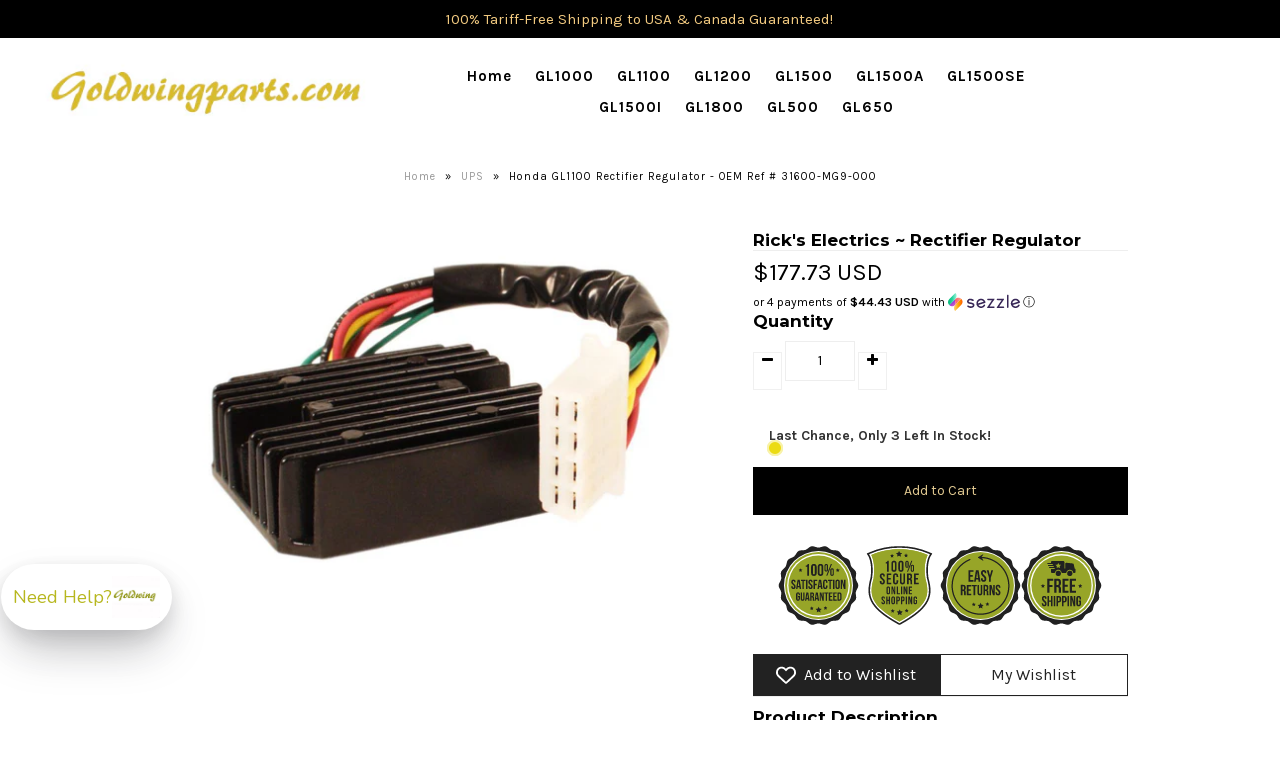

--- FILE ---
content_type: text/css
request_url: https://assets.dailykarma.io/prod/widget.923d7796693153037ab5.css
body_size: 766
content:
@font-face{font-family:'dk-icons-old';src:url("https://dailykarma-images.s3-us-west-2.amazonaws.com/widgets/dk-icons-old.woff") format("woff");font-weight:normal;font-style:normal;font-display:block}

@media only screen and (max-width: 430px){body.modal-open{overflow:hidden !important;position:fixed !important}}.dk-client-static,.dk-backend-static,.dk-tipping-static,.dk-gift-static,.dk-flat-static{min-width:1px;min-height:1px;display:block !important}.dk-backend-wrapper,.dk-flat-wrapper,.dk-d4d-wrapper,.dk-gift-wrapper,.dk-tipping-wrapper,.dk-impact-wrapper{text-align:left;display:block !important;width:100%}.dk-round-up-banner-wrapper,.dk-preview-bar-banner-wrapper{display:block !important}.dk-modal-main-container{display:-ms-flexbox !important;display:flex !important}@media only screen and (max-width: 591px){.dk-backend-wrapper{display:-ms-flexbox;display:flex;-ms-flex-pack:center;justify-content:center}}



--- FILE ---
content_type: text/javascript; charset=utf-8
request_url: https://hfta-app.herokuapp.com/get_script/49748a6c581611ef972f2a673b8bcb3e.js?v=79216&shop=goldwingparts-com.myshopify.com
body_size: 2027
content:


function changeFavicon(src) {
    document.head = document.head || document.getElementsByTagName('head')[0];
    var link = document.createElement('link');
    var currentFavIcon = getCurrentFavicon();
    link.id = 'effectiveApps-hocusfocus-favicon';
    link.rel = 'shortcut icon';
    link.href = src;
    if (currentFavIcon !== undefined) {
        currentFavIcon.remove();
    }

    document.head.appendChild(link);
}


function getCurrentFavicon() {
    var favicon = undefined;
    var nodeList = document.getElementsByTagName("link");
    for (var i = 0; i < nodeList.length; i++)
    {
        if((nodeList[i].getAttribute("rel") == "icon")||(nodeList[i].getAttribute("rel") == "shortcut icon"))
        {
            favicon = nodeList[i];
        }
    }
    return favicon;
}

function initTypeWriter(message) {
    if (!window.typeWriterEnabled)
        return;

    if (message.substring(0, window.counter).length > 1)
	    document.title = message.substring(0, window.counter);

	if (window.counter == message.length)
	{
		window.counter = 0;
		window.messageSelector = !window.messageSelector;
		var newMessage = window.messageSelector ? window.message1 : window.message2;
		setTimeout("initTypeWriter(`"+newMessage+"`)", 130);
	} else {
		window.counter++;
		setTimeout("initTypeWriter(`"+message+"`)", 260);
	}
}

function initBlinking(message1, message2) {
    var messageSelector = true;
    var txtToShow = messageSelector ? message1 : message2;
    document.title = txtToShow;
    messageSelector = !messageSelector;
    return setInterval(function () {
        txtToShow = messageSelector ? message1 : message2;
        document.title = txtToShow;
        messageSelector = !messageSelector;
    }, 1500);
}

function reportStay() {
    try {
        jQuery.getJSON("https://hfta-app.herokuapp.com/rus/49748a6c581611ef972f2a673b8bcb3e");
    }
    catch {

    }
}

function reportSale() {
    try {
        if (localStorage.getItem('effectiveAppsHFTA_RTOP') === 'true') {
            var orderTotalPrice = Shopify.checkout.total_price.toString();
            jQuery.getJSON("https://hfta-app.herokuapp.com/rss/49748a6c581611ef972f2a673b8bcb3e/" + orderTotalPrice);
            localStorage.removeItem('effectiveAppsHFTA_RTOP');
        }
    }
    catch (err){

    }
}


function checkCart() {
   jQuery.getJSON( "/cart.js", function(data) {
       window.effectiveAppsNumOfItemsInCart = data.item_count;
   });
}


function HFTA_loadjQuery(url, success) {
     var script = document.createElement('script');
     script.src = url;
     var head = document.getElementsByTagName('head')[0],
     done = false;
     head.appendChild(script);
     script.onload = script.onreadystatechange = function() {
        if (!done && (!this.readyState || this.readyState == 'loaded' || this.readyState == 'complete')) {
             done = true;
             success();
             script.onload = script.onreadystatechange = null;
             head.removeChild(script);
        }
    };
}

function setjQueryListeners() {
    jQuery(window).blur(function(e) {
        if ('1' === '3')
            return;

        if ('1' === '2') {
            if (window.effectiveAppsNumOfItemsInCart < 1) {
                return;
            }
        }

        if ("" !== "") {
            if (window.navigator.platform.toLowerCase().indexOf('mac') > -1) {
                changeFavicon("data:image/svg+xml,<svg xmlns=%22http://www.w3.org/2000/svg%22 viewBox=%220 0 100 100%22><text y=%22.9em%22 font-size=%22100%22></text></svg>");
            }
            else {
                changeFavicon("data:image/svg+xml,<svg xmlns=%22http://www.w3.org/2000/svg%22 viewBox=%220 0 100 100%22><text y=%22.9em%22 font-size=%2275%22></text></svg>");
            }
        }

        if (1 === 1) {
            var message2 = (`Order Today` === ``) ? window.effectiveAppsOriginalPageTitle : `Order Today`;
            window.effectiveAppsHocusFocusInterval = initBlinking(`Quick Shipping`, message2);
        }
        else if (1 === 2) {
            window.messageSelector = true;
            window.message1 = `Quick Shipping`;
            window.message2 = `Order Today`;
            window.counter = 0;
            window.typeWriterEnabled = true;
            initTypeWriter(window.message1);
        }
    });

    jQuery(window).focus(function(e) {
        reportStay();
        localStorage.setItem('effectiveAppsHFTA_RTOP', 'true');
        if ('1' === '3')
            return;

        window.typeWriterEnabled = false;
        if ("" !== "") {
            changeFavicon(window.effectiveAppsOriginalFavIconHref);
        }
        clearInterval(window.effectiveAppsHocusFocusInterval);
        document.title = window.effectiveAppsOriginalPageTitle;
    });

}


function HFTA_main() {
    console.log('%c------ Exit Intent Tab Animation by Effective Apps is Initializing ------', 'color: cyan');
    console.log('%c------ Contact us at support@effectify.co for help and questions about the app ------', 'color: cyan');
    if (window.HFTA_SCRIPT_INJECTED === undefined) {
        window.HFTA_SCRIPT_INJECTED = true;
        try {
            if (location.pathname.indexOf('thank_you') > -1 || location.pathname.indexOf('post_purchase') > -1) {
                reportSale();
                return;
            }
        }
        catch (err) {

        }

        setjQueryListeners();
        window.effectiveAppsOriginalPageTitle = document.title;
        window.effectiveAppsNumOfItemsInCart = 0;
        var currentFavIcon = getCurrentFavicon();
        if (currentFavIcon !== undefined)
            window.effectiveAppsOriginalFavIconHref = currentFavIcon.getAttribute("href");
        else
            window.effectiveAppsOriginalFavIconHref = "http://example.com/favicon.png";

        if ('1' === '2') {
            window.effectiveAppsCartTestInterval = setInterval(checkCart, 1500);
        }
        else if ('1' === '3') {
            if ("" !== "") {
                if (window.navigator.platform.toLowerCase().indexOf('mac') > -1) {
                    changeFavicon("data:image/svg+xml,<svg xmlns=%22http://www.w3.org/2000/svg%22 viewBox=%220 0 100 100%22><text y=%22.9em%22 font-size=%22100%22></text></svg>");
                }
                else {
                    changeFavicon("data:image/svg+xml,<svg xmlns=%22http://www.w3.org/2000/svg%22 viewBox=%220 0 100 100%22><text y=%22.9em%22 font-size=%2278%22></text></svg>");
                }
            }
            if (1 === 1) {
                var message2 = (`Order Today` === ``) ? window.effectiveAppsOriginalPageTitle : `Order Today`;
                window.effectiveAppsHocusFocusInterval = initBlinking(`Quick Shipping`, message2);
            }
            else if (1 === 2) {
                window.messageSelector = true;
                window.message1 = `Quick Shipping`;
                window.message2 = `Order Today`;
                window.counter = 0;
                window.typeWriterEnabled = true;
                initTypeWriter(window.message1);
            }
        }
    }
}

if (typeof jQuery === 'undefined'){
    HFTA_loadjQuery('https://cdn.jsdelivr.net/npm/hacktimer@1.1.3/HackTimer.js', function() {
        HFTA_loadjQuery('https://cdnjs.cloudflare.com/ajax/libs/jquery/3.4.1/jquery.min.js', HFTA_main);
    });
} else {
    HFTA_loadjQuery('https://cdn.jsdelivr.net/npm/hacktimer@1.1.3/HackTimer.js', function() {
        HFTA_main();
    });
}

--- FILE ---
content_type: text/javascript; charset=utf-8
request_url: https://www.goldwingparts.com/products/rectifier-regulator.js
body_size: 351
content:
{"id":2011907063908,"title":"Rick's Electrics ~ Rectifier Regulator","handle":"rectifier-regulator","description":"\u003cp\u003eRick's Electrics Brand Rectifier Regulator - 8 Wire Connector Block\u003cbr\u003eOEM Ref # 31600-MG9-000 \/ 31600-MG9-010 \/ 31600-463-000\u003c\/p\u003e\n\u003cul\u003e\n\u003cli\u003eFits: Honda GL1100 (1980-83)\u003c\/li\u003e\n\u003cli\u003eGL1100I (1980-83) Interstate\u003c\/li\u003e\n\u003cli\u003eGL1100A (1982-83) Aspencade\u003c\/li\u003e\n\u003c\/ul\u003e","published_at":"2018-12-28T17:13:41-05:00","created_at":"2018-12-28T17:16:03-05:00","vendor":"Goldwingparts.com","type":"UPS","tags":["Electrical","GL1100 (1980)","GL1100 (1981)","GL1100 (1982)","GL1100 (1983)","GL1100A (1982) Aspencade","GL1100A (1983) Aspencade","GL1100I (1980) Interstate","GL1100I (1981) Interstate","GL1100I (1982) Interstate","GL1100I (1983) Interstate"],"price":17773,"price_min":17773,"price_max":17773,"available":true,"price_varies":false,"compare_at_price":null,"compare_at_price_min":0,"compare_at_price_max":0,"compare_at_price_varies":false,"variants":[{"id":18760396243044,"title":"Default Title","option1":"Default Title","option2":null,"option3":null,"sku":"24-2017","requires_shipping":true,"taxable":true,"featured_image":null,"available":true,"name":"Rick's Electrics ~ Rectifier Regulator","public_title":null,"options":["Default Title"],"price":17773,"weight":363,"compare_at_price":null,"inventory_management":"shopify","barcode":"","requires_selling_plan":false,"selling_plan_allocations":[]}],"images":["\/\/cdn.shopify.com\/s\/files\/1\/0041\/8260\/5924\/products\/electrical-rectifier-regulator-1.jpg?v=1579826204"],"featured_image":"\/\/cdn.shopify.com\/s\/files\/1\/0041\/8260\/5924\/products\/electrical-rectifier-regulator-1.jpg?v=1579826204","options":[{"name":"Title","position":1,"values":["Default Title"]}],"url":"\/products\/rectifier-regulator","media":[{"alt":"Rick's Electrics ~ Rectifier Regulator - Goldwingparts.com","id":3283394134116,"position":1,"preview_image":{"aspect_ratio":1.482,"height":651,"width":965,"src":"https:\/\/cdn.shopify.com\/s\/files\/1\/0041\/8260\/5924\/products\/electrical-rectifier-regulator-1.jpg?v=1579826204"},"aspect_ratio":1.482,"height":651,"media_type":"image","src":"https:\/\/cdn.shopify.com\/s\/files\/1\/0041\/8260\/5924\/products\/electrical-rectifier-regulator-1.jpg?v=1579826204","width":965}],"requires_selling_plan":false,"selling_plan_groups":[]}

--- FILE ---
content_type: text/javascript; charset=utf-8
request_url: https://www.goldwingparts.com/products/rectifier-regulator.js
body_size: 447
content:
{"id":2011907063908,"title":"Rick's Electrics ~ Rectifier Regulator","handle":"rectifier-regulator","description":"\u003cp\u003eRick's Electrics Brand Rectifier Regulator - 8 Wire Connector Block\u003cbr\u003eOEM Ref # 31600-MG9-000 \/ 31600-MG9-010 \/ 31600-463-000\u003c\/p\u003e\n\u003cul\u003e\n\u003cli\u003eFits: Honda GL1100 (1980-83)\u003c\/li\u003e\n\u003cli\u003eGL1100I (1980-83) Interstate\u003c\/li\u003e\n\u003cli\u003eGL1100A (1982-83) Aspencade\u003c\/li\u003e\n\u003c\/ul\u003e","published_at":"2018-12-28T17:13:41-05:00","created_at":"2018-12-28T17:16:03-05:00","vendor":"Goldwingparts.com","type":"UPS","tags":["Electrical","GL1100 (1980)","GL1100 (1981)","GL1100 (1982)","GL1100 (1983)","GL1100A (1982) Aspencade","GL1100A (1983) Aspencade","GL1100I (1980) Interstate","GL1100I (1981) Interstate","GL1100I (1982) Interstate","GL1100I (1983) Interstate"],"price":17773,"price_min":17773,"price_max":17773,"available":true,"price_varies":false,"compare_at_price":null,"compare_at_price_min":0,"compare_at_price_max":0,"compare_at_price_varies":false,"variants":[{"id":18760396243044,"title":"Default Title","option1":"Default Title","option2":null,"option3":null,"sku":"24-2017","requires_shipping":true,"taxable":true,"featured_image":null,"available":true,"name":"Rick's Electrics ~ Rectifier Regulator","public_title":null,"options":["Default Title"],"price":17773,"weight":363,"compare_at_price":null,"inventory_management":"shopify","barcode":"","requires_selling_plan":false,"selling_plan_allocations":[]}],"images":["\/\/cdn.shopify.com\/s\/files\/1\/0041\/8260\/5924\/products\/electrical-rectifier-regulator-1.jpg?v=1579826204"],"featured_image":"\/\/cdn.shopify.com\/s\/files\/1\/0041\/8260\/5924\/products\/electrical-rectifier-regulator-1.jpg?v=1579826204","options":[{"name":"Title","position":1,"values":["Default Title"]}],"url":"\/products\/rectifier-regulator","media":[{"alt":"Rick's Electrics ~ Rectifier Regulator - Goldwingparts.com","id":3283394134116,"position":1,"preview_image":{"aspect_ratio":1.482,"height":651,"width":965,"src":"https:\/\/cdn.shopify.com\/s\/files\/1\/0041\/8260\/5924\/products\/electrical-rectifier-regulator-1.jpg?v=1579826204"},"aspect_ratio":1.482,"height":651,"media_type":"image","src":"https:\/\/cdn.shopify.com\/s\/files\/1\/0041\/8260\/5924\/products\/electrical-rectifier-regulator-1.jpg?v=1579826204","width":965}],"requires_selling_plan":false,"selling_plan_groups":[]}

--- FILE ---
content_type: text/javascript; charset=utf-8
request_url: https://www.goldwingparts.com/products/rectifier-regulator.js
body_size: -301
content:
{"id":2011907063908,"title":"Rick's Electrics ~ Rectifier Regulator","handle":"rectifier-regulator","description":"\u003cp\u003eRick's Electrics Brand Rectifier Regulator - 8 Wire Connector Block\u003cbr\u003eOEM Ref # 31600-MG9-000 \/ 31600-MG9-010 \/ 31600-463-000\u003c\/p\u003e\n\u003cul\u003e\n\u003cli\u003eFits: Honda GL1100 (1980-83)\u003c\/li\u003e\n\u003cli\u003eGL1100I (1980-83) Interstate\u003c\/li\u003e\n\u003cli\u003eGL1100A (1982-83) Aspencade\u003c\/li\u003e\n\u003c\/ul\u003e","published_at":"2018-12-28T17:13:41-05:00","created_at":"2018-12-28T17:16:03-05:00","vendor":"Goldwingparts.com","type":"UPS","tags":["Electrical","GL1100 (1980)","GL1100 (1981)","GL1100 (1982)","GL1100 (1983)","GL1100A (1982) Aspencade","GL1100A (1983) Aspencade","GL1100I (1980) Interstate","GL1100I (1981) Interstate","GL1100I (1982) Interstate","GL1100I (1983) Interstate"],"price":17773,"price_min":17773,"price_max":17773,"available":true,"price_varies":false,"compare_at_price":null,"compare_at_price_min":0,"compare_at_price_max":0,"compare_at_price_varies":false,"variants":[{"id":18760396243044,"title":"Default Title","option1":"Default Title","option2":null,"option3":null,"sku":"24-2017","requires_shipping":true,"taxable":true,"featured_image":null,"available":true,"name":"Rick's Electrics ~ Rectifier Regulator","public_title":null,"options":["Default Title"],"price":17773,"weight":363,"compare_at_price":null,"inventory_management":"shopify","barcode":"","requires_selling_plan":false,"selling_plan_allocations":[]}],"images":["\/\/cdn.shopify.com\/s\/files\/1\/0041\/8260\/5924\/products\/electrical-rectifier-regulator-1.jpg?v=1579826204"],"featured_image":"\/\/cdn.shopify.com\/s\/files\/1\/0041\/8260\/5924\/products\/electrical-rectifier-regulator-1.jpg?v=1579826204","options":[{"name":"Title","position":1,"values":["Default Title"]}],"url":"\/products\/rectifier-regulator","media":[{"alt":"Rick's Electrics ~ Rectifier Regulator - Goldwingparts.com","id":3283394134116,"position":1,"preview_image":{"aspect_ratio":1.482,"height":651,"width":965,"src":"https:\/\/cdn.shopify.com\/s\/files\/1\/0041\/8260\/5924\/products\/electrical-rectifier-regulator-1.jpg?v=1579826204"},"aspect_ratio":1.482,"height":651,"media_type":"image","src":"https:\/\/cdn.shopify.com\/s\/files\/1\/0041\/8260\/5924\/products\/electrical-rectifier-regulator-1.jpg?v=1579826204","width":965}],"requires_selling_plan":false,"selling_plan_groups":[]}